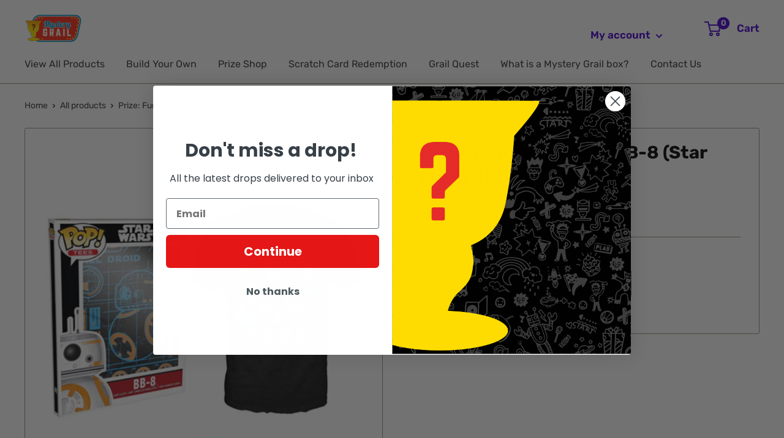

--- FILE ---
content_type: text/javascript
request_url: https://mysterygrail.com/cdn/shop/t/126/assets/custom.js?v=90373254691674712701766522778
body_size: -688
content:
//# sourceMappingURL=/cdn/shop/t/126/assets/custom.js.map?v=90373254691674712701766522778


--- FILE ---
content_type: text/json
request_url: https://cdn.subscribers.com/config/2316078e-0b3b-478f-869c-957d9c2dbfc2.json
body_size: 1965
content:
{"prompt":{"prompt_type":"native","accent":null,"icon":"https://cdn.subscribers.com/uploads/setting/notification_fallback_image/75121/square_icon_MG_LOGO.png","headline":null,"subheadline":null,"ctaButton":null,"noButton":null,"includeBranding":true,"customCSS":null,"subscriptionCategories":[],"position":null,"inset":null,"overlay":null,"showModalAgainAfter":null,"showSubscribersCount":false,"alternatePromptStyle":null},"site":{"name":"https://mystery-grail.myshopify.com","appleWebsitePushId":null,"subdomain":"mystery-grail-myshopify-com","public_vapid_key":"BIFU8gZpufqcUg2tMvfq7YRHNnM8vE4nWvGBu8njvvGxkArwP0dgheMgZisaI_JguxLf1oTDRksIB_jlDpjq2TU=","installed":true,"whitelistedEvents":{},"https":true,"siteLanguage":null,"inPageMonetization":{"active":false,"frequency":null,"showImage":false,"closeAfter":null,"rule":null},"enabled":true,"triggerConditions":null,"serviceWorkerPath":null,"serviceWorkerFilename":null,"inBrowserPush":true,"inBrowserNotifications":"[{\"title\":\"Unbox Disney Magic\",\"target_url\":\"https://mysterygrail.com/collections/mega-boxes/products/disney-mega-box-mystery-grail\",\"icon_url\":\"https://cdn.subscribers.com/uploads/message/image/330760/square_icon_1_18_MG_Ad.png\",\"body\":\"The Disney Mega Box is packed with Funko, authentic Disney pins, and surprise collectibles every fan will love.\",\"created_at\":\"2026-01-18T14:00:01-06:00\",\"id\":null},{\"title\":\"Tear Into Fun!\",\"target_url\":\"https://mysterygrail.com/collections/most-recent/products/mystery-grail-pokemon-slab-pack-8-or-better-copy\",\"icon_url\":\"https://cdn.subscribers.com/uploads/message/image/331206/square_icon_1_13_PKMNTripleBooster_Updated.png\",\"body\":\"New From Mystery Grail - Pokémon Triple Booster Pack!\",\"created_at\":\"2026-01-13T12:00:50-06:00\",\"id\":null},{\"title\":\"🔥 Unbox anime heat!\",\"target_url\":\"https://mysterygrail.com/collections/mega-boxes/products/anime-mega-box-mystery-grail\",\"icon_url\":\"https://cdn.subscribers.com/uploads/message/image/330641/square_icon_1_11_MG_Ad.png\",\"body\":\"Grab an Anime Mega Box with 2 Pops, a card pack, and a graded anime card.\",\"created_at\":\"2026-01-11T14:00:06-06:00\",\"id\":null}]"}}